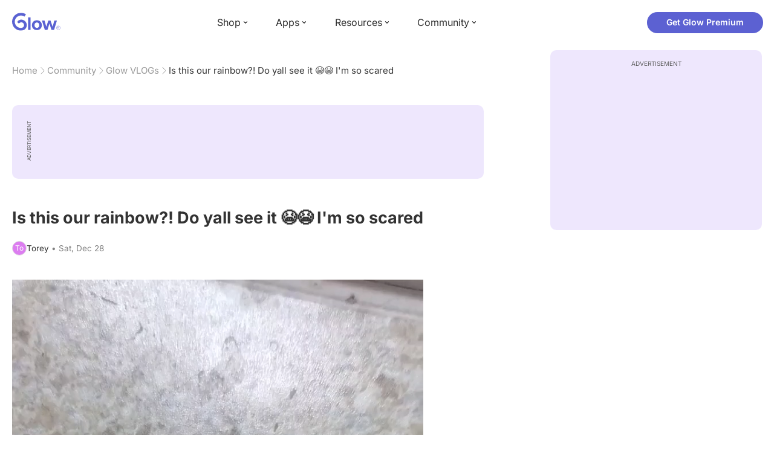

--- FILE ---
content_type: text/html; charset=utf-8
request_url: https://glowing.com/community/topic/72057594043477055/is-this-our-rainbow-do-yall-see-it-i-m-so-scared
body_size: 7399
content:

<!DOCTYPE html>
<!--[if lt IE 7]>      <html class="no-js lt-ie9 lt-ie8 lt-ie7"> <![endif]-->
<!--[if IE 7]>         <html class="no-js lt-ie9 lt-ie8"> <![endif]-->
<!--[if IE 8]>         <html class="no-js lt-ie9"> <![endif]-->
<!--[if gt IE 8]><!-->
<html lang="en" class="no-js"> <!--<![endif]-->
<head>
    <meta charset="utf-8">
    <meta http-equiv="X-UA-Compatible" content="IE=edge">
    <meta name="p:domain_verify" content="5c661ee65fb3ecb3a0a40b37dfc1afb7">
    <meta name="msapplication-TileColor" content="#9C82EE">

    <!-- SEO -->
    <title>Is this our rainbow?! Do yall see it 😭😭 I'm so scared - Glow Community</title>
<meta name="description" content="[This content isn't supported on the web. Please download the Glow app to read it.]" />
<link rel="canonical" href="https://glowing.com/community/topic/72057594043477055/is-this-our-rainbow-do-yall-see-it-i-m-so-scared" />
<meta name="og:type" content="article" />
<meta name="og:title" content="Is this our rainbow?! Do yall see it 😭😭 I'm so scared" />
<meta name="og:description" content="[This content isn't supported on the web. Please download the Glow app to read it.]" />
<meta name="og:image" content="https://asset-cf-cdn.glowing.com/forum/topic/photo/1aa7416126e27939598cbb9e3d1e556d.jpg" />
<meta name="og:url" content="/community/topic/72057594043477055/is-this-our-rainbow-do-yall-see-it-i-m-so-scared" />
<meta name="og:site_name" content="Glow" />
<meta name="twitter:card" content="summary" />
<meta name="twitter:title" content="Is this our rainbow?! Do yall see it 😭😭 I'm so scared" />
<meta name="twitter:site" content="@GlowHQ" />
<meta name="twitter:description" content="[This content isn't supported on the web. Please download the Glow app to read it.]" />
<meta name="twitter:image" content="https://asset-cf-cdn.glowing.com/forum/topic/photo/1aa7416126e27939598cbb9e3d1e556d.jpg" />
<meta name="twitter:app:name:iphone" content="Glow" />
<meta name="twitter:app:id:iphone" content="638021335" />
<meta name="twitter:app:url:iphone" content="/community/topic/72057594043477055/is-this-our-rainbow-do-yall-see-it-i-m-so-scared" />
<meta name="twitter:app:name:googleplay" content="Glow" />
<meta name="twitter:app:id:googleplay" content="com.glow.android" />
<meta name="twitter:app:url:googleplay" content="/community/topic/72057594043477055/is-this-our-rainbow-do-yall-see-it-i-m-so-scared" />


    <script type="application/ld+json">
{
    "@context": "https://schema.org",
    "@type": "BreadcrumbList",
    "itemListElement": [
        {
            "@type": "ListItem",
            "position": 1,
            "name": "Home",
            "item": "https://glowing.com"
        },
        {
            "@type": "ListItem",
            "position": 2,
            "name": "Community",
            "item": "https://glowing.com/community"
        },
        {
            "@type": "ListItem",
            "position": 3,
            "name": "Glow VLOGs",
            "item": "https://www.glowing.com/community/group/72057594037932481/glow-vlogs"
        },
        {
            "@type": "ListItem",
            "position": 4,
            "name": "Is this our rainbow?! Do yall see it \ud83d\ude2d\ud83d\ude2d I'm so scared"
        }
    ]
}
    </script>

    


    <script type="application/ld+json">
{
    "name": "Glow",
    "url": "https://glowing.com",
    "sameAs": [
        "https://www.facebook.com/glow",
        "https://x.com/GlowHQ",
        "https://www.pinterest.com/glowhq/",
        "https://www.instagram.com/glowhq/",
        "https://en.wikipedia.org/wiki/Glow_(app)",
        "https://www.crunchbase.com/organization/glow",
        "https://www.linkedin.com/company/glow-inc/"
    ],
    "logo": {
        "url": "https://glowing.com/wp-content/uploads/2025/08/glow_logo.png",
        "contentUrl": "https://glowing.com/wp-content/uploads/2025/08/glow_logo.png",
        "width": 336,
        "height": 336,
        "caption": "Glow",
        "inLanguage": "en-US",
        "@type": "ImageObject",
        "@id": "https://glowing.com/#organizationLogo"
    },
    "image": {
        "url": "https://glowing.com/wp-content/uploads/2025/08/glow_logo.png",
        "contentUrl": "https://glowing.com/wp-content/uploads/2025/08/glow_logo.png",
        "width": 336,
        "height": 336,
        "caption": "Glow",
        "inLanguage": "en-US",
        "@type": "ImageObject",
        "@id": "https://glowing.com/#organizationLogo"
    },
    "@type": "Organization",
    "@id": "https://glowing.com/#organization",
    "@context": "https://schema.org"
}
    </script>

    


    <script type="application/ld+json">
{
    "mainEntity": {
        "name": "Is this our rainbow?! Do yall see it \ud83d\ude2d\ud83d\ude2d I'm so scared",
        "text": "[This content isn't supported on the web. Please download the Glow app to read it.]",
        "image": "https://asset-cf-cdn.glowing.com/forum/topic/photo/1aa7416126e27939598cbb9e3d1e556d.jpg",
        "answerCount": 1,
        "upvoteCount": 22,
        "datePublished": "2019-12-28T20:51:09Z",
        "suggestedAnswer": [
            {
                "text": "I see it! Congrats \ud83c\udf8a",
                "datePublished": "2020-01-17T14:00:18Z",
                "upvoteCount": 0,
                "url": "/community/topic/72057594043477055/is-this-our-rainbow-do-yall-see-it-i-m-so-scared",
                "@type": "Answer"
            }
        ],
        "acceptedAnswer": null,
        "@type": "Question"
    },
    "@type": "QAPage",
    "@context": "https://schema.org"
}
    </script>

    

    <!-- UI Metas -->
    <link href="https://cdn.glowing.com/web/build/favicon.ico" rel="icon"/>
<meta content="width=device-width,initial-scale=1,maximum-scale=1,user-scalable=no" name="viewport"/>
<meta content="#000000" name="theme-color"><style>@font-face{font-family:Inter;font-style:normal;font-weight:400;font-display:swap;src:url(/static/fonts/inter-400.woff2) format('woff2')}@font-face{font-family:Inter;font-style:normal;font-weight:500;font-display:swap;src:url(/static/fonts/inter-500.woff2) format('woff2')}@font-face{font-family:Inter;font-style:normal;font-weight:600;font-display:swap;src:url(/static/fonts/inter-600.woff2) format('woff2')}@font-face{font-family:Inter;font-style:normal;font-weight:700;font-display:swap;src:url(/static/fonts/inter-700.woff2) format('woff2')}:root{--gl-font-family:"Inter",-apple-system,BlinkMacSystemFont,Avenir Next,Avenir,Segoe UI,Helvetica Neue,Helvetica,Cantarell,Ubuntu,arial,sans-serif;--gl-color-success:#47C426;--gl-color-safe:var(--gl-color-success);--gl-color-failed:#FD4343;--gl-color-error:var(--gl-color-failed);--gl-color-dangerous:var(--gl-color-failed);--gl-color-primary:#5c61d2;--gl-breakpoint-xx-desktop:1400px;--gl-breakpoint-x-desktop:1200px;--gl-breakpoint-desktop:960px;--gl-breakpoint-tablet:768px;--gl-breakpoint-mobile:480px;--gl-size-content-width-large:1264px;--gl-size-content-width-medium:1040px;--gl-size-content-width-small:720px;--gl-size-gap-x-large:48px;--gl-size-gap-large:24px;--gl-size-gap-medium:16px;--gl-size-gap-small:12px;--gl-size-gap-x-small:8px;--gl-size-gap-1:4px;--gl-size-gap-2:8px;--gl-size-gap-3:12px;--gl-size-gap-4:16px;--gl-size-gap-5:24px;--gl-size-gap-6:32px;--gl-size-gap-7:40px;--gl-size-gap-8:48px;--gl-size-gap-9:56px;--gl-size-gap-10:64px;--gl-text-title-weight:600;--gl-text-title-primary-color:#333333;--gl-text-title-secondary-color:#5C5C5C;--gl-text-title-tertiary-color:#999999;--gl-text-title-lineHeight-large:1.1;--gl-text-title-size-large:2.5rem;--gl-text-title-lineHeight-medium:1.1;--gl-text-title-size-medium:2rem;--gl-text-title-lineHeight-small:1.1;--gl-text-title-size-small:1.5rem;--gl-text-subtitle-lineHeight:1.1;--gl-text-subtitle-size:1.5rem;--gl-text-subtitle-weight:400;--gl-text-body-lineHeight-x-large:1.5;--gl-text-body-size-x-large:1.5rem;--gl-text-body-lineHeight-large:1.5;--gl-text-body-size-large:1.125rem;--gl-text-body-lineHeight-medium:1.4285;--gl-text-body-size-medium:1rem;--gl-text-body-lineHeight-small:1.66666;--gl-text-body-size-small:0.875rem;--gl-text-body-size-x-small:0.75rem;--gl-text-body-primary-color:#333333;--gl-text-body-secondary-color:#5C5C5C;--gl-text-body-tertiary-color:#808080;--gl-text-body-danger-color:#FD4343;--gl-text-paragraph-lineHeight-x-large:1.5;--gl-text-paragraph-size-x-large:1.5rem;--gl-text-paragraph-lineHeight-large:1.5;--gl-text-paragraph-size-large:1.125rem;--gl-text-paragraph-lineHeight-medium:1.4285;--gl-text-paragraph-size-medium:1rem;--gl-text-paragraph-lineHeight-small:1.66666;--gl-text-paragraph-size-small:0.875rem;--gl-text-paragraph-primary-color:#333333;--gl-text-paragraph-secondary-color:#5C5C5C;--gl-text-paragraph-tertiary-color:#808080;--gl-btn-color-primary:var(--gl-color-primary);--gl-btn-color-secondary:#5C5C5C;--gl-btn-color-tertiary:#999999;--gl-btn-color-primary-gradient:linear-gradient(to right, #5F63CC, #DE9AE8);--gl-btn-border-width:1px;--gl-btn-title-line-height:1;--gl-btn-title-font-size:18px;--gl-btn-title-font-weight:700;--gl-btn-size-large-height:48px;--gl-btn-size-large-horizontal-padding:32px;--gl-btn-size-large-border-radius:24px;--gl-btn-size-medium-height:37px;--gl-btn-size-medium-horizontal-padding:24px;--gl-btn-size-medium-border-radius:19px;--gl-btn-size-small-height:30px;--gl-btn-size-small-horizontal-padding:16px;--gl-btn-size-small-border-radius:16px;--gl-btn-size-x-small-height:24px;--gl-btn-size-x-small-horizontal-padding:8px;--gl-btn-size-x-small-border-radius:12px;--gl-link-color-primary:var(--gl-color-primary);--gl-border-radius-small:4px;--gl-border-radius-medium:8px;--gl-border-radius-large:16px;--gl-border-radius-x-large:24px;--gl-border-radius-2x-large:32px;--gl-border-radius-3x-large:40px;--gl-border-radius-4x-large:48px;--gl-border-color-primary:var(--gl-color-primary);--gl-border-color-secondary:#E1E5E9}@media (min-width:768px){:root{--gl-size-gap-x-large:64px;--gl-size-gap-large:32px;--gl-size-gap-medium:24px;--gl-size-gap-small:16px;--gl-size-gap-x-small:12px;--gl-size-gap-1:8px;--gl-size-gap-2:16px;--gl-size-gap-3:24px;--gl-size-gap-4:32px;--gl-size-gap-5:40px;--gl-size-gap-6:48px;--gl-size-gap-7:56px;--gl-size-gap-8:64px;--gl-size-gap-9:72px;--gl-size-gap-10:80px}}*,::after,::before{box-sizing:border-box}html{touch-action:manipulation;font-size:16px}body{font-size:1rem;font-family:var(--gl-font-family);color:#333;-webkit-font-smoothing:antialiased;-moz-osx-font-smoothing:grayscale}button,input,select,textarea{font-size:inherit;font-family:inherit;color:#333}input[type=date]::-webkit-calendar-picker-indicator,input[type=date]::-webkit-clear-button,input[type=date]::-webkit-inner-spin-button{display:none}@media (min-width:960px){html{font-size:18px}}</style><link as="font" crossorigin="anonymous" href="/static/fonts/inter-400.woff2" rel="preload" type="font/woff2"/><link as="font" crossorigin="anonymous" href="/static/fonts/inter-500.woff2" rel="preload" type="font/woff2"/><link as="font" crossorigin="anonymous" href="/static/fonts/inter-600.woff2" rel="preload" type="font/woff2"/><link as="font" crossorigin="anonymous" href="/static/fonts/inter-700.woff2" rel="preload" type="font/woff2"/><link href="https://cdn.glowing.com/web/build/static/css/17.56bf95b1.chunk.css" rel="stylesheet"/></meta>


    <!-- Inject datas -->
    <script>
        window.__glow_csrf_token = "IjgxZGQ3ZDVmMjNkMzJmNDI0ZGVhMjc5YzBjYjA3ZmUyM2E2YjJkN2Ii.HFC13A.dvQEiwGCBfxQ0n7LUWzZ2xF4Q8U";

        
        window.glCurrUser = undefined;
        

        
        window.__gl_page_init_data = {"replies": [{"author": {"bio": "", "first_name": "Maria", "profile_image": "https://pic-dyn.glowing.com/OJiM_BJH0W4ZrgRHlkWZzPYxPD4=/64x64/https://asset-cf-cdn.glowing.com/profile/08aab402f8becb0ea6a815c425394158.jpg"}, "blur_images": false, "br_purchase_uuid": null, "content": "\u003cp\u003eI see it! Congrats \ud83c\udf8a\u003c/p\u003e", "count_dislikes": 0, "count_likes": 0, "count_replies": 1, "disliked": false, "flags": 0, "id": "72057594084357442", "is_anonymous": 0, "liked": false, "low_rating": false, "product_link": "", "product_platform_title": "", "product_title": "", "replies": [{"author": {"bio": "", "first_name": "Torey", "profile_image": "https://pic-dyn.glowing.com/jFaY67DZH5vsFaS5c9Afe-qjXJU=/64x64/https://asset-cf-cdn.glowing.com/profile/13664da18fe279ebafd8de7e93cf3c05.jpg"}, "blur_images": false, "br_purchase_uuid": null, "content": "Thank you \ud83e\udd70\ud83e\udd70 it got much darker after this. Now 6 weeks and 1 day \ud83e\udd70", "count_dislikes": 0, "count_likes": 0, "count_replies": 0, "flags": 0, "id": "72057594084357460", "is_anonymous": 0, "low_rating": false, "product_link": null, "product_platform_title": null, "product_title": null, "reply_to": 72057594084357442, "str_time_created": "Fri, Jan 17 2020", "time_created": 1579269762, "time_modified": 1579269762, "time_removed": 0, "topic_id": 72057594043477055, "user_id": 72057594051921921}], "reply_to": 0, "stickers": [], "str_time_created": "Fri, Jan 17 2020", "subreplies_preview": [{"author": {"bio": "", "first_name": "Torey", "profile_image": "https://pic-dyn.glowing.com/jFaY67DZH5vsFaS5c9Afe-qjXJU=/64x64/https://asset-cf-cdn.glowing.com/profile/13664da18fe279ebafd8de7e93cf3c05.jpg"}, "blur_images": false, "br_purchase_uuid": null, "content": "Thank you \ud83e\udd70\ud83e\udd70 it got much darker after this. Now 6 weeks and 1 day \ud83e\udd70", "count_dislikes": 0, "count_likes": 0, "count_replies": 0, "flags": 0, "id": "72057594084357460", "low_rating": false, "product_link": null, "product_platform_title": null, "product_title": null, "reply_to": 72057594084357442, "str_time_created": "Fri, Jan 17 2020", "time_created": 1579269762, "time_modified": 1579269762, "time_removed": 0, "topic_id": 72057594043477055, "user_id": 72057594051921921}], "time_created": 1579269618, "time_modified": 1579269762, "time_removed": 0, "topic_id": 72057594043477055, "user_id": 72057594055893345}], "topic": {"author": {"bio": "", "first_name": "Torey", "profile_image": "https://pic-dyn.glowing.com/jFaY67DZH5vsFaS5c9Afe-qjXJU=/64x64/https://asset-cf-cdn.glowing.com/profile/13664da18fe279ebafd8de7e93cf3c05.jpg", "short_name": "To"}, "blur_images": false, "br_uuid": null, "can_access": 1, "category_id": 0, "content": "", "content_img_thumbnail_256": {}, "contest": {"logo": "https://asset-cf-cdn.glowing.com/asset/dd919f1930d2991d2a115cf0dd077536.jpg", "name": "So Random", "tag": "So Random"}, "count": 0, "count_dislikes": 0, "count_hint": "", "count_likes": 22, "count_replies": 2, "count_subreplies": 1, "desc": "", "disable_ads": false, "disable_comment": 0, "disliked": false, "extracted_images": [], "featured_topic_id": null, "flags": 16400, "goods_uuid_list": null, "group": {"admin_only": false, "category": {"background_color": "#30DAA7", "category_color": 3201703, "description": "Join groups to get support, achieve your health goals, and find others who share your interests.", "id": 7, "name": "Health \u0026 Lifestyle", "short_desc": "Health \u0026 Lifestyle"}, "category_color": "#30DAA7", "category_id": 7, "color": "#30DAA7", "creator_id": 60077, "creator_name": "Glow", "description": "Post your best Vlog for Pregnancy Announcement, Beauty Routine, or anything you think is worth sharing!", "flags": 0, "id": "72057594037932481", "image": "https://asset-cf-cdn.glowing.com/forum/356e142e50896324c1469339196eb9b0.jpg", "indexable": 1, "members": 7772824, "members_display": "7m+", "name": "Glow VLOGs", "slug": "glow-vlogs", "subscribed": false, "thumbnail_64": "https://pic-dyn.glowing.com/yTouCPM88lIWtvDionmGNcIQPOc=/64x64/https://pic.glowing.com/forum/356e142e50896324c1469339196eb9b0.jpg", "time_created": 1534370388, "time_modified": 1660533294, "time_removed": 0, "url": "https://www.glowing.com/community/group/72057594037932481/glow-vlogs"}, "group_id": 72057594037932481, "id": "72057594043477055", "image": "https://asset-cf-cdn.glowing.com/forum/topic/photo/1aa7416126e27939598cbb9e3d1e556d.jpg", "is_anonymous": 0, "is_countable": 0, "is_locked": 16, "is_photo": 0, "is_pinned": 0, "is_poll": 0, "is_post": true, "is_tmi": 16, "last_reply_time": 1579269762, "liked": false, "low_rating": false, "next_topic": {"br_uuid": null, "category_id": 0, "content": "", "content_img_thumbnail_256": {}, "count_dislikes": 0, "count_likes": 8, "count_replies": 0, "count_subreplies": 0, "flags": 16384, "goods_uuid_list": null, "group_id": 72057594037932481, "id": 72057594043477648, "image": "https://asset-cf-cdn.glowing.com/forum/topic/photo/8c2391a795857d2d780182a87feb7bc5.jpg", "last_reply_time": 1577581906, "reply_user_id": 0, "show_as_br_story": null, "stickers": [], "tags": ["2a6d4cfb-55ac-4d6b-8c39-283a93731ef2", "5bfef362-88cf-44db-8725-25715a62134f"], "thumbnail": "https://pic-dyn.glowing.com/mLYl-APS9HXWCSez7pvIlv7nHXI=/396x264/https://asset-cf-cdn.glowing.com/forum/topic/photo/8c2391a795857d2d780182a87feb7bc5.jpg", "time_created": 1577581906, "time_modified": 1753413947, "time_removed": 0, "title": "All he does is lay on my lower stomach, he\u2019s watching over me and his lil brother/sister \ud83d\udc36\u2665\ufe0f", "url": "https://glowing.com/community/topic/72057594043477648/all-he-does-is-lay-on-my-lower-stomach-he-s-watching-over-me-and-his-lil-brother-sister", "url_abstract": "", "url_icon": null, "url_path": null, "url_title": "", "user_id": 2005386, "video_length": 9, "video_url": "https://shortvideo-cf-cdn.glowing.com/shortvideo/2005386/d193b7b3-46c1-4375-889f-73ea0acd6817.mp4"}, "posted_by_admin": false, "premium": 0, "previous_topic": {"br_uuid": null, "category_id": 0, "content": "", "content_img_thumbnail_256": {}, "count_dislikes": 0, "count_likes": 6, "count_replies": 0, "count_subreplies": 0, "flags": 16401, "goods_uuid_list": null, "group_id": 72057594037932481, "id": 72057594043476760, "image": "https://asset-cf-cdn.glowing.com/forum/topic/photo/4906f85534402788668f9b97f5a7ea80.jpg", "last_reply_time": 1577558290, "reply_user_id": 0, "show_as_br_story": null, "stickers": [], "tags": ["a678bdf3-3922-420d-a50d-8eb4ccadf4bf", "57bcea3d-9e11-4a03-bbdf-52405bbad379"], "thumbnail": "https://pic-dyn.glowing.com/T3y9bojDexJuO46YiD4XxkzFQMY=/396x264/https://asset-cf-cdn.glowing.com/forum/topic/photo/4906f85534402788668f9b97f5a7ea80.jpg", "time_created": 1577558290, "time_modified": 1685702470, "time_removed": 0, "title": "One of my best workouts summer goals", "url": "https://glowing.com/community/topic/72057594043476760/one-of-my-best-workouts-summer-goals", "url_abstract": "", "url_icon": null, "url_path": null, "url_title": "", "user_id": 72057594055380376, "video_length": 9, "video_url": "https://shortvideo-cf-cdn.glowing.com/shortvideo/72057594055380376/c8c3345b-f29f-41f4-b2e5-1dba21e6d2cc.mp4"}, "reply_user_id": 72057594051921921, "share_url": "https://glow.onelink.me/ijiM?af_xp=referral\u0026pid=User_invite\u0026c=hare_community_topic\u0026deep_link_value=%2Fcommunity%2Ftopic%2F72057594043477055\u0026af_og_title=Is+this+our+rainbow%3F%21+Do+yall+see+it+%F0%9F%98%AD%F0%9F%98%AD+I%27m+so+scared\u0026af_og_description=%5BThis+content+isn%27t+supported+on+the+web.+Please+download+the+Glow+app+to+read+it.%5D\u0026af_og_image=https%3A%2F%2Fasset-cf-cdn.glowing.com%2Fforum%2Ftopic%2Fphoto%2F1aa7416126e27939598cbb9e3d1e556d.jpg\u0026af_web_dp=https%3A%2F%2Fglowing.com%2F%2Fcommunity%2Ftopic%2F72057594043477055", "short_content": "", "show_as_br_story": null, "slug": "is-this-our-rainbow-do-yall-see-it-i-m-so-scared", "slug_title": "is-this-our-rainbow-do-yall-see-it-i-m-so-scared", "stickers": [], "str_time_created": "Sat, Dec 28", "tags": ["So Random"], "tags_v2": [{"color": "#e76e7b", "goods_count": 0, "icon_url": "", "id": 399, "tag_count": 6144, "tag_name": "So Random", "tag_name_key": "so random", "time_created": 1577698741, "time_modified": 1765297264, "time_removed": 0, "uuid": "a678bdf3-3922-420d-a50d-8eb4ccadf4bf"}], "thumbnail": "https://pic-dyn.glowing.com/XfUxJsy8rANpAhtsPwRocnvVjXk=/396x264/https://asset-cf-cdn.glowing.com/forum/topic/photo/1aa7416126e27939598cbb9e3d1e556d.jpg", "time_created": 1577566269, "time_modified": 1685702468, "time_removed": 0, "title": "Is this our rainbow?! Do yall see it \ud83d\ude2d\ud83d\ude2d I\u0027m so scared", "total_votes": 0, "ttc": "none-ttc", "url": "https://glowing.com/community/topic/72057594043477055/is-this-our-rainbow-do-yall-see-it-i-m-so-scared", "url_abstract": "", "url_icon": null, "url_path": null, "url_title": "", "user_id": 72057594051921921, "video": {"cover_image_url": "https://asset-cf-cdn.glowing.com/forum/topic/photo/1aa7416126e27939598cbb9e3d1e556d.jpg", "duration": 6, "height": 1280, "id": 72057594037937405, "time_created": 1685702468, "time_modified": 1685702468, "time_removed": 0, "topic_id": 72057594043477055, "url": "https://shortvideo-cf-cdn.glowing.com/shortvideo/72057594051921921/ab1043e4-168f-49bc-befa-9598f5333647.mp4", "width": 720}, "video_height": 1280, "video_length": 6, "video_url": "https://shortvideo-cf-cdn.glowing.com/shortvideo/72057594051921921/ab1043e4-168f-49bc-befa-9598f5333647.mp4", "video_width": 720, "views_cnt": 6215, "views_cnt_str": "6.2k"}};
        

        
    </script>

    <script src="/dy/web-components.js"></script>
    <script src="/dy/3rd_lib_entry.js"></script>
    
    <script type="text/javascript">
        window._mNHandle = window._mNHandle || {};
        window._mNHandle.queue = window._mNHandle.queue || [];
        medianet_versionId = "3121199";
    </script>
    <script src="https://contextual.media.net/dmedianet.js?cid=8CU5KDU87" async="async"></script>

</head>

<body>

<gl-header></gl-header>


<div id="root"></div>

<script>!function(e){function t(t){for(var n,c,f=t[0],u=t[1],d=t[2],l=0,p=[];l<f.length;l++)c=f[l],Object.prototype.hasOwnProperty.call(o,c)&&o[c]&&p.push(o[c][0]),o[c]=0;for(n in u)Object.prototype.hasOwnProperty.call(u,n)&&(e[n]=u[n]);for(i&&i(t);p.length;)p.shift()();return a.push.apply(a,d||[]),r()}function r(){for(var e,t=0;t<a.length;t++){for(var r=a[t],n=!0,f=1;f<r.length;f++){var u=r[f];0!==o[u]&&(n=!1)}n&&(a.splice(t--,1),e=c(c.s=r[0]))}return e}var n={},o={14:0},a=[];function c(t){if(n[t])return n[t].exports;var r=n[t]={i:t,l:!1,exports:{}};return e[t].call(r.exports,r,r.exports,c),r.l=!0,r.exports}c.e=function(e){var t=[],r=o[e];if(0!==r)if(r)t.push(r[2]);else{var n=new Promise((function(t,n){r=o[e]=[t,n]}));t.push(r[2]=n);var a,f=document.createElement("script");f.charset="utf-8",f.timeout=120,c.nc&&f.setAttribute("nonce",c.nc),f.src=function(e){return c.p+"static/js/"+({}[e]||e)+"."+{0:"6c8b4fae",1:"3d4acde8",2:"24696cdc",3:"fa25d1db",4:"de3eb162",5:"de723986",6:"bd10a926",7:"58aeeae7",8:"b922a365",9:"8161808c",10:"11c4da6e",11:"f92e2f66",12:"0f90e299",15:"ff963fd0",16:"2ec2e52a",18:"40f6e07b",19:"17bb3c92",20:"c552ad1e",21:"a0dfca3c",22:"7ee45a3d",23:"bfbb5298",24:"2514fa51",25:"d7ae8a2d",26:"c7b9af54",27:"298e55ae",28:"3517ec48",29:"8922cd91",30:"bf4f4c86",31:"909dd5c5",32:"968f90ee",33:"32578dbf",34:"f30843f2",35:"a3c42e29",36:"2f83c597",37:"83cbf1e4",38:"4b40e695",39:"50e365e2",40:"95408e98",41:"196e441d",42:"6d378864",43:"d7877404",44:"49cc7b37",45:"6793840f",46:"4ccefd5e",47:"6e97148b",48:"5e5014a3",49:"ddd462ee",50:"0fad6e99",51:"180cb57d",52:"8b4932b4",53:"9854b930"}[e]+".chunk.js"}(e);var u=new Error;a=function(t){f.onerror=f.onload=null,clearTimeout(d);var r=o[e];if(0!==r){if(r){var n=t&&("load"===t.type?"missing":t.type),a=t&&t.target&&t.target.src;u.message="Loading chunk "+e+" failed.\n("+n+": "+a+")",u.name="ChunkLoadError",u.type=n,u.request=a,r[1](u)}o[e]=void 0}};var d=setTimeout((function(){a({type:"timeout",target:f})}),12e4);f.onerror=f.onload=a,document.head.appendChild(f)}return Promise.all(t)},c.m=e,c.c=n,c.d=function(e,t,r){c.o(e,t)||Object.defineProperty(e,t,{enumerable:!0,get:r})},c.r=function(e){"undefined"!=typeof Symbol&&Symbol.toStringTag&&Object.defineProperty(e,Symbol.toStringTag,{value:"Module"}),Object.defineProperty(e,"__esModule",{value:!0})},c.t=function(e,t){if(1&t&&(e=c(e)),8&t)return e;if(4&t&&"object"==typeof e&&e&&e.__esModule)return e;var r=Object.create(null);if(c.r(r),Object.defineProperty(r,"default",{enumerable:!0,value:e}),2&t&&"string"!=typeof e)for(var n in e)c.d(r,n,function(t){return e[t]}.bind(null,n));return r},c.n=function(e){var t=e&&e.__esModule?function(){return e.default}:function(){return e};return c.d(t,"a",t),t},c.o=function(e,t){return Object.prototype.hasOwnProperty.call(e,t)},c.p="https://cdn.glowing.com/web/build/",c.oe=function(e){throw console.error(e),e};var f=this["webpackJsonpreact-app-demo-ts"]=this["webpackJsonpreact-app-demo-ts"]||[],u=f.push.bind(f);f.push=t,f=f.slice();for(var d=0;d<f.length;d++)t(f[d]);var i=u;r()}([])</script>
<script src="https://cdn.glowing.com/web/build/static/js/17.be45ba68.chunk.js"></script>
<script src="https://cdn.glowing.com/web/build/static/js/main.1ecefc39.chunk.js"></script>



</body>
</html>